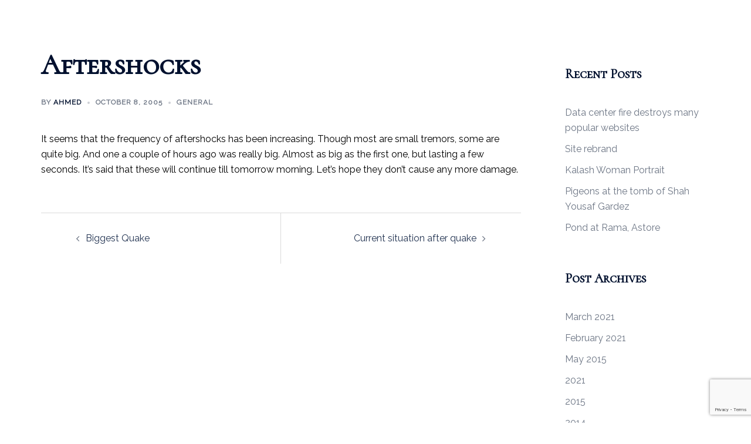

--- FILE ---
content_type: text/html; charset=utf-8
request_url: https://www.google.com/recaptcha/api2/anchor?ar=1&k=6Ld8UFIfAAAAAJkZPze5O4w-bIfteHPeJcSZ5HD0&co=aHR0cHM6Ly9haG1lZHN6YWlkaS5jb206NDQz&hl=en&v=7gg7H51Q-naNfhmCP3_R47ho&size=invisible&anchor-ms=20000&execute-ms=30000&cb=x7wo7qosaa4e
body_size: 48149
content:
<!DOCTYPE HTML><html dir="ltr" lang="en"><head><meta http-equiv="Content-Type" content="text/html; charset=UTF-8">
<meta http-equiv="X-UA-Compatible" content="IE=edge">
<title>reCAPTCHA</title>
<style type="text/css">
/* cyrillic-ext */
@font-face {
  font-family: 'Roboto';
  font-style: normal;
  font-weight: 400;
  font-stretch: 100%;
  src: url(//fonts.gstatic.com/s/roboto/v48/KFO7CnqEu92Fr1ME7kSn66aGLdTylUAMa3GUBHMdazTgWw.woff2) format('woff2');
  unicode-range: U+0460-052F, U+1C80-1C8A, U+20B4, U+2DE0-2DFF, U+A640-A69F, U+FE2E-FE2F;
}
/* cyrillic */
@font-face {
  font-family: 'Roboto';
  font-style: normal;
  font-weight: 400;
  font-stretch: 100%;
  src: url(//fonts.gstatic.com/s/roboto/v48/KFO7CnqEu92Fr1ME7kSn66aGLdTylUAMa3iUBHMdazTgWw.woff2) format('woff2');
  unicode-range: U+0301, U+0400-045F, U+0490-0491, U+04B0-04B1, U+2116;
}
/* greek-ext */
@font-face {
  font-family: 'Roboto';
  font-style: normal;
  font-weight: 400;
  font-stretch: 100%;
  src: url(//fonts.gstatic.com/s/roboto/v48/KFO7CnqEu92Fr1ME7kSn66aGLdTylUAMa3CUBHMdazTgWw.woff2) format('woff2');
  unicode-range: U+1F00-1FFF;
}
/* greek */
@font-face {
  font-family: 'Roboto';
  font-style: normal;
  font-weight: 400;
  font-stretch: 100%;
  src: url(//fonts.gstatic.com/s/roboto/v48/KFO7CnqEu92Fr1ME7kSn66aGLdTylUAMa3-UBHMdazTgWw.woff2) format('woff2');
  unicode-range: U+0370-0377, U+037A-037F, U+0384-038A, U+038C, U+038E-03A1, U+03A3-03FF;
}
/* math */
@font-face {
  font-family: 'Roboto';
  font-style: normal;
  font-weight: 400;
  font-stretch: 100%;
  src: url(//fonts.gstatic.com/s/roboto/v48/KFO7CnqEu92Fr1ME7kSn66aGLdTylUAMawCUBHMdazTgWw.woff2) format('woff2');
  unicode-range: U+0302-0303, U+0305, U+0307-0308, U+0310, U+0312, U+0315, U+031A, U+0326-0327, U+032C, U+032F-0330, U+0332-0333, U+0338, U+033A, U+0346, U+034D, U+0391-03A1, U+03A3-03A9, U+03B1-03C9, U+03D1, U+03D5-03D6, U+03F0-03F1, U+03F4-03F5, U+2016-2017, U+2034-2038, U+203C, U+2040, U+2043, U+2047, U+2050, U+2057, U+205F, U+2070-2071, U+2074-208E, U+2090-209C, U+20D0-20DC, U+20E1, U+20E5-20EF, U+2100-2112, U+2114-2115, U+2117-2121, U+2123-214F, U+2190, U+2192, U+2194-21AE, U+21B0-21E5, U+21F1-21F2, U+21F4-2211, U+2213-2214, U+2216-22FF, U+2308-230B, U+2310, U+2319, U+231C-2321, U+2336-237A, U+237C, U+2395, U+239B-23B7, U+23D0, U+23DC-23E1, U+2474-2475, U+25AF, U+25B3, U+25B7, U+25BD, U+25C1, U+25CA, U+25CC, U+25FB, U+266D-266F, U+27C0-27FF, U+2900-2AFF, U+2B0E-2B11, U+2B30-2B4C, U+2BFE, U+3030, U+FF5B, U+FF5D, U+1D400-1D7FF, U+1EE00-1EEFF;
}
/* symbols */
@font-face {
  font-family: 'Roboto';
  font-style: normal;
  font-weight: 400;
  font-stretch: 100%;
  src: url(//fonts.gstatic.com/s/roboto/v48/KFO7CnqEu92Fr1ME7kSn66aGLdTylUAMaxKUBHMdazTgWw.woff2) format('woff2');
  unicode-range: U+0001-000C, U+000E-001F, U+007F-009F, U+20DD-20E0, U+20E2-20E4, U+2150-218F, U+2190, U+2192, U+2194-2199, U+21AF, U+21E6-21F0, U+21F3, U+2218-2219, U+2299, U+22C4-22C6, U+2300-243F, U+2440-244A, U+2460-24FF, U+25A0-27BF, U+2800-28FF, U+2921-2922, U+2981, U+29BF, U+29EB, U+2B00-2BFF, U+4DC0-4DFF, U+FFF9-FFFB, U+10140-1018E, U+10190-1019C, U+101A0, U+101D0-101FD, U+102E0-102FB, U+10E60-10E7E, U+1D2C0-1D2D3, U+1D2E0-1D37F, U+1F000-1F0FF, U+1F100-1F1AD, U+1F1E6-1F1FF, U+1F30D-1F30F, U+1F315, U+1F31C, U+1F31E, U+1F320-1F32C, U+1F336, U+1F378, U+1F37D, U+1F382, U+1F393-1F39F, U+1F3A7-1F3A8, U+1F3AC-1F3AF, U+1F3C2, U+1F3C4-1F3C6, U+1F3CA-1F3CE, U+1F3D4-1F3E0, U+1F3ED, U+1F3F1-1F3F3, U+1F3F5-1F3F7, U+1F408, U+1F415, U+1F41F, U+1F426, U+1F43F, U+1F441-1F442, U+1F444, U+1F446-1F449, U+1F44C-1F44E, U+1F453, U+1F46A, U+1F47D, U+1F4A3, U+1F4B0, U+1F4B3, U+1F4B9, U+1F4BB, U+1F4BF, U+1F4C8-1F4CB, U+1F4D6, U+1F4DA, U+1F4DF, U+1F4E3-1F4E6, U+1F4EA-1F4ED, U+1F4F7, U+1F4F9-1F4FB, U+1F4FD-1F4FE, U+1F503, U+1F507-1F50B, U+1F50D, U+1F512-1F513, U+1F53E-1F54A, U+1F54F-1F5FA, U+1F610, U+1F650-1F67F, U+1F687, U+1F68D, U+1F691, U+1F694, U+1F698, U+1F6AD, U+1F6B2, U+1F6B9-1F6BA, U+1F6BC, U+1F6C6-1F6CF, U+1F6D3-1F6D7, U+1F6E0-1F6EA, U+1F6F0-1F6F3, U+1F6F7-1F6FC, U+1F700-1F7FF, U+1F800-1F80B, U+1F810-1F847, U+1F850-1F859, U+1F860-1F887, U+1F890-1F8AD, U+1F8B0-1F8BB, U+1F8C0-1F8C1, U+1F900-1F90B, U+1F93B, U+1F946, U+1F984, U+1F996, U+1F9E9, U+1FA00-1FA6F, U+1FA70-1FA7C, U+1FA80-1FA89, U+1FA8F-1FAC6, U+1FACE-1FADC, U+1FADF-1FAE9, U+1FAF0-1FAF8, U+1FB00-1FBFF;
}
/* vietnamese */
@font-face {
  font-family: 'Roboto';
  font-style: normal;
  font-weight: 400;
  font-stretch: 100%;
  src: url(//fonts.gstatic.com/s/roboto/v48/KFO7CnqEu92Fr1ME7kSn66aGLdTylUAMa3OUBHMdazTgWw.woff2) format('woff2');
  unicode-range: U+0102-0103, U+0110-0111, U+0128-0129, U+0168-0169, U+01A0-01A1, U+01AF-01B0, U+0300-0301, U+0303-0304, U+0308-0309, U+0323, U+0329, U+1EA0-1EF9, U+20AB;
}
/* latin-ext */
@font-face {
  font-family: 'Roboto';
  font-style: normal;
  font-weight: 400;
  font-stretch: 100%;
  src: url(//fonts.gstatic.com/s/roboto/v48/KFO7CnqEu92Fr1ME7kSn66aGLdTylUAMa3KUBHMdazTgWw.woff2) format('woff2');
  unicode-range: U+0100-02BA, U+02BD-02C5, U+02C7-02CC, U+02CE-02D7, U+02DD-02FF, U+0304, U+0308, U+0329, U+1D00-1DBF, U+1E00-1E9F, U+1EF2-1EFF, U+2020, U+20A0-20AB, U+20AD-20C0, U+2113, U+2C60-2C7F, U+A720-A7FF;
}
/* latin */
@font-face {
  font-family: 'Roboto';
  font-style: normal;
  font-weight: 400;
  font-stretch: 100%;
  src: url(//fonts.gstatic.com/s/roboto/v48/KFO7CnqEu92Fr1ME7kSn66aGLdTylUAMa3yUBHMdazQ.woff2) format('woff2');
  unicode-range: U+0000-00FF, U+0131, U+0152-0153, U+02BB-02BC, U+02C6, U+02DA, U+02DC, U+0304, U+0308, U+0329, U+2000-206F, U+20AC, U+2122, U+2191, U+2193, U+2212, U+2215, U+FEFF, U+FFFD;
}
/* cyrillic-ext */
@font-face {
  font-family: 'Roboto';
  font-style: normal;
  font-weight: 500;
  font-stretch: 100%;
  src: url(//fonts.gstatic.com/s/roboto/v48/KFO7CnqEu92Fr1ME7kSn66aGLdTylUAMa3GUBHMdazTgWw.woff2) format('woff2');
  unicode-range: U+0460-052F, U+1C80-1C8A, U+20B4, U+2DE0-2DFF, U+A640-A69F, U+FE2E-FE2F;
}
/* cyrillic */
@font-face {
  font-family: 'Roboto';
  font-style: normal;
  font-weight: 500;
  font-stretch: 100%;
  src: url(//fonts.gstatic.com/s/roboto/v48/KFO7CnqEu92Fr1ME7kSn66aGLdTylUAMa3iUBHMdazTgWw.woff2) format('woff2');
  unicode-range: U+0301, U+0400-045F, U+0490-0491, U+04B0-04B1, U+2116;
}
/* greek-ext */
@font-face {
  font-family: 'Roboto';
  font-style: normal;
  font-weight: 500;
  font-stretch: 100%;
  src: url(//fonts.gstatic.com/s/roboto/v48/KFO7CnqEu92Fr1ME7kSn66aGLdTylUAMa3CUBHMdazTgWw.woff2) format('woff2');
  unicode-range: U+1F00-1FFF;
}
/* greek */
@font-face {
  font-family: 'Roboto';
  font-style: normal;
  font-weight: 500;
  font-stretch: 100%;
  src: url(//fonts.gstatic.com/s/roboto/v48/KFO7CnqEu92Fr1ME7kSn66aGLdTylUAMa3-UBHMdazTgWw.woff2) format('woff2');
  unicode-range: U+0370-0377, U+037A-037F, U+0384-038A, U+038C, U+038E-03A1, U+03A3-03FF;
}
/* math */
@font-face {
  font-family: 'Roboto';
  font-style: normal;
  font-weight: 500;
  font-stretch: 100%;
  src: url(//fonts.gstatic.com/s/roboto/v48/KFO7CnqEu92Fr1ME7kSn66aGLdTylUAMawCUBHMdazTgWw.woff2) format('woff2');
  unicode-range: U+0302-0303, U+0305, U+0307-0308, U+0310, U+0312, U+0315, U+031A, U+0326-0327, U+032C, U+032F-0330, U+0332-0333, U+0338, U+033A, U+0346, U+034D, U+0391-03A1, U+03A3-03A9, U+03B1-03C9, U+03D1, U+03D5-03D6, U+03F0-03F1, U+03F4-03F5, U+2016-2017, U+2034-2038, U+203C, U+2040, U+2043, U+2047, U+2050, U+2057, U+205F, U+2070-2071, U+2074-208E, U+2090-209C, U+20D0-20DC, U+20E1, U+20E5-20EF, U+2100-2112, U+2114-2115, U+2117-2121, U+2123-214F, U+2190, U+2192, U+2194-21AE, U+21B0-21E5, U+21F1-21F2, U+21F4-2211, U+2213-2214, U+2216-22FF, U+2308-230B, U+2310, U+2319, U+231C-2321, U+2336-237A, U+237C, U+2395, U+239B-23B7, U+23D0, U+23DC-23E1, U+2474-2475, U+25AF, U+25B3, U+25B7, U+25BD, U+25C1, U+25CA, U+25CC, U+25FB, U+266D-266F, U+27C0-27FF, U+2900-2AFF, U+2B0E-2B11, U+2B30-2B4C, U+2BFE, U+3030, U+FF5B, U+FF5D, U+1D400-1D7FF, U+1EE00-1EEFF;
}
/* symbols */
@font-face {
  font-family: 'Roboto';
  font-style: normal;
  font-weight: 500;
  font-stretch: 100%;
  src: url(//fonts.gstatic.com/s/roboto/v48/KFO7CnqEu92Fr1ME7kSn66aGLdTylUAMaxKUBHMdazTgWw.woff2) format('woff2');
  unicode-range: U+0001-000C, U+000E-001F, U+007F-009F, U+20DD-20E0, U+20E2-20E4, U+2150-218F, U+2190, U+2192, U+2194-2199, U+21AF, U+21E6-21F0, U+21F3, U+2218-2219, U+2299, U+22C4-22C6, U+2300-243F, U+2440-244A, U+2460-24FF, U+25A0-27BF, U+2800-28FF, U+2921-2922, U+2981, U+29BF, U+29EB, U+2B00-2BFF, U+4DC0-4DFF, U+FFF9-FFFB, U+10140-1018E, U+10190-1019C, U+101A0, U+101D0-101FD, U+102E0-102FB, U+10E60-10E7E, U+1D2C0-1D2D3, U+1D2E0-1D37F, U+1F000-1F0FF, U+1F100-1F1AD, U+1F1E6-1F1FF, U+1F30D-1F30F, U+1F315, U+1F31C, U+1F31E, U+1F320-1F32C, U+1F336, U+1F378, U+1F37D, U+1F382, U+1F393-1F39F, U+1F3A7-1F3A8, U+1F3AC-1F3AF, U+1F3C2, U+1F3C4-1F3C6, U+1F3CA-1F3CE, U+1F3D4-1F3E0, U+1F3ED, U+1F3F1-1F3F3, U+1F3F5-1F3F7, U+1F408, U+1F415, U+1F41F, U+1F426, U+1F43F, U+1F441-1F442, U+1F444, U+1F446-1F449, U+1F44C-1F44E, U+1F453, U+1F46A, U+1F47D, U+1F4A3, U+1F4B0, U+1F4B3, U+1F4B9, U+1F4BB, U+1F4BF, U+1F4C8-1F4CB, U+1F4D6, U+1F4DA, U+1F4DF, U+1F4E3-1F4E6, U+1F4EA-1F4ED, U+1F4F7, U+1F4F9-1F4FB, U+1F4FD-1F4FE, U+1F503, U+1F507-1F50B, U+1F50D, U+1F512-1F513, U+1F53E-1F54A, U+1F54F-1F5FA, U+1F610, U+1F650-1F67F, U+1F687, U+1F68D, U+1F691, U+1F694, U+1F698, U+1F6AD, U+1F6B2, U+1F6B9-1F6BA, U+1F6BC, U+1F6C6-1F6CF, U+1F6D3-1F6D7, U+1F6E0-1F6EA, U+1F6F0-1F6F3, U+1F6F7-1F6FC, U+1F700-1F7FF, U+1F800-1F80B, U+1F810-1F847, U+1F850-1F859, U+1F860-1F887, U+1F890-1F8AD, U+1F8B0-1F8BB, U+1F8C0-1F8C1, U+1F900-1F90B, U+1F93B, U+1F946, U+1F984, U+1F996, U+1F9E9, U+1FA00-1FA6F, U+1FA70-1FA7C, U+1FA80-1FA89, U+1FA8F-1FAC6, U+1FACE-1FADC, U+1FADF-1FAE9, U+1FAF0-1FAF8, U+1FB00-1FBFF;
}
/* vietnamese */
@font-face {
  font-family: 'Roboto';
  font-style: normal;
  font-weight: 500;
  font-stretch: 100%;
  src: url(//fonts.gstatic.com/s/roboto/v48/KFO7CnqEu92Fr1ME7kSn66aGLdTylUAMa3OUBHMdazTgWw.woff2) format('woff2');
  unicode-range: U+0102-0103, U+0110-0111, U+0128-0129, U+0168-0169, U+01A0-01A1, U+01AF-01B0, U+0300-0301, U+0303-0304, U+0308-0309, U+0323, U+0329, U+1EA0-1EF9, U+20AB;
}
/* latin-ext */
@font-face {
  font-family: 'Roboto';
  font-style: normal;
  font-weight: 500;
  font-stretch: 100%;
  src: url(//fonts.gstatic.com/s/roboto/v48/KFO7CnqEu92Fr1ME7kSn66aGLdTylUAMa3KUBHMdazTgWw.woff2) format('woff2');
  unicode-range: U+0100-02BA, U+02BD-02C5, U+02C7-02CC, U+02CE-02D7, U+02DD-02FF, U+0304, U+0308, U+0329, U+1D00-1DBF, U+1E00-1E9F, U+1EF2-1EFF, U+2020, U+20A0-20AB, U+20AD-20C0, U+2113, U+2C60-2C7F, U+A720-A7FF;
}
/* latin */
@font-face {
  font-family: 'Roboto';
  font-style: normal;
  font-weight: 500;
  font-stretch: 100%;
  src: url(//fonts.gstatic.com/s/roboto/v48/KFO7CnqEu92Fr1ME7kSn66aGLdTylUAMa3yUBHMdazQ.woff2) format('woff2');
  unicode-range: U+0000-00FF, U+0131, U+0152-0153, U+02BB-02BC, U+02C6, U+02DA, U+02DC, U+0304, U+0308, U+0329, U+2000-206F, U+20AC, U+2122, U+2191, U+2193, U+2212, U+2215, U+FEFF, U+FFFD;
}
/* cyrillic-ext */
@font-face {
  font-family: 'Roboto';
  font-style: normal;
  font-weight: 900;
  font-stretch: 100%;
  src: url(//fonts.gstatic.com/s/roboto/v48/KFO7CnqEu92Fr1ME7kSn66aGLdTylUAMa3GUBHMdazTgWw.woff2) format('woff2');
  unicode-range: U+0460-052F, U+1C80-1C8A, U+20B4, U+2DE0-2DFF, U+A640-A69F, U+FE2E-FE2F;
}
/* cyrillic */
@font-face {
  font-family: 'Roboto';
  font-style: normal;
  font-weight: 900;
  font-stretch: 100%;
  src: url(//fonts.gstatic.com/s/roboto/v48/KFO7CnqEu92Fr1ME7kSn66aGLdTylUAMa3iUBHMdazTgWw.woff2) format('woff2');
  unicode-range: U+0301, U+0400-045F, U+0490-0491, U+04B0-04B1, U+2116;
}
/* greek-ext */
@font-face {
  font-family: 'Roboto';
  font-style: normal;
  font-weight: 900;
  font-stretch: 100%;
  src: url(//fonts.gstatic.com/s/roboto/v48/KFO7CnqEu92Fr1ME7kSn66aGLdTylUAMa3CUBHMdazTgWw.woff2) format('woff2');
  unicode-range: U+1F00-1FFF;
}
/* greek */
@font-face {
  font-family: 'Roboto';
  font-style: normal;
  font-weight: 900;
  font-stretch: 100%;
  src: url(//fonts.gstatic.com/s/roboto/v48/KFO7CnqEu92Fr1ME7kSn66aGLdTylUAMa3-UBHMdazTgWw.woff2) format('woff2');
  unicode-range: U+0370-0377, U+037A-037F, U+0384-038A, U+038C, U+038E-03A1, U+03A3-03FF;
}
/* math */
@font-face {
  font-family: 'Roboto';
  font-style: normal;
  font-weight: 900;
  font-stretch: 100%;
  src: url(//fonts.gstatic.com/s/roboto/v48/KFO7CnqEu92Fr1ME7kSn66aGLdTylUAMawCUBHMdazTgWw.woff2) format('woff2');
  unicode-range: U+0302-0303, U+0305, U+0307-0308, U+0310, U+0312, U+0315, U+031A, U+0326-0327, U+032C, U+032F-0330, U+0332-0333, U+0338, U+033A, U+0346, U+034D, U+0391-03A1, U+03A3-03A9, U+03B1-03C9, U+03D1, U+03D5-03D6, U+03F0-03F1, U+03F4-03F5, U+2016-2017, U+2034-2038, U+203C, U+2040, U+2043, U+2047, U+2050, U+2057, U+205F, U+2070-2071, U+2074-208E, U+2090-209C, U+20D0-20DC, U+20E1, U+20E5-20EF, U+2100-2112, U+2114-2115, U+2117-2121, U+2123-214F, U+2190, U+2192, U+2194-21AE, U+21B0-21E5, U+21F1-21F2, U+21F4-2211, U+2213-2214, U+2216-22FF, U+2308-230B, U+2310, U+2319, U+231C-2321, U+2336-237A, U+237C, U+2395, U+239B-23B7, U+23D0, U+23DC-23E1, U+2474-2475, U+25AF, U+25B3, U+25B7, U+25BD, U+25C1, U+25CA, U+25CC, U+25FB, U+266D-266F, U+27C0-27FF, U+2900-2AFF, U+2B0E-2B11, U+2B30-2B4C, U+2BFE, U+3030, U+FF5B, U+FF5D, U+1D400-1D7FF, U+1EE00-1EEFF;
}
/* symbols */
@font-face {
  font-family: 'Roboto';
  font-style: normal;
  font-weight: 900;
  font-stretch: 100%;
  src: url(//fonts.gstatic.com/s/roboto/v48/KFO7CnqEu92Fr1ME7kSn66aGLdTylUAMaxKUBHMdazTgWw.woff2) format('woff2');
  unicode-range: U+0001-000C, U+000E-001F, U+007F-009F, U+20DD-20E0, U+20E2-20E4, U+2150-218F, U+2190, U+2192, U+2194-2199, U+21AF, U+21E6-21F0, U+21F3, U+2218-2219, U+2299, U+22C4-22C6, U+2300-243F, U+2440-244A, U+2460-24FF, U+25A0-27BF, U+2800-28FF, U+2921-2922, U+2981, U+29BF, U+29EB, U+2B00-2BFF, U+4DC0-4DFF, U+FFF9-FFFB, U+10140-1018E, U+10190-1019C, U+101A0, U+101D0-101FD, U+102E0-102FB, U+10E60-10E7E, U+1D2C0-1D2D3, U+1D2E0-1D37F, U+1F000-1F0FF, U+1F100-1F1AD, U+1F1E6-1F1FF, U+1F30D-1F30F, U+1F315, U+1F31C, U+1F31E, U+1F320-1F32C, U+1F336, U+1F378, U+1F37D, U+1F382, U+1F393-1F39F, U+1F3A7-1F3A8, U+1F3AC-1F3AF, U+1F3C2, U+1F3C4-1F3C6, U+1F3CA-1F3CE, U+1F3D4-1F3E0, U+1F3ED, U+1F3F1-1F3F3, U+1F3F5-1F3F7, U+1F408, U+1F415, U+1F41F, U+1F426, U+1F43F, U+1F441-1F442, U+1F444, U+1F446-1F449, U+1F44C-1F44E, U+1F453, U+1F46A, U+1F47D, U+1F4A3, U+1F4B0, U+1F4B3, U+1F4B9, U+1F4BB, U+1F4BF, U+1F4C8-1F4CB, U+1F4D6, U+1F4DA, U+1F4DF, U+1F4E3-1F4E6, U+1F4EA-1F4ED, U+1F4F7, U+1F4F9-1F4FB, U+1F4FD-1F4FE, U+1F503, U+1F507-1F50B, U+1F50D, U+1F512-1F513, U+1F53E-1F54A, U+1F54F-1F5FA, U+1F610, U+1F650-1F67F, U+1F687, U+1F68D, U+1F691, U+1F694, U+1F698, U+1F6AD, U+1F6B2, U+1F6B9-1F6BA, U+1F6BC, U+1F6C6-1F6CF, U+1F6D3-1F6D7, U+1F6E0-1F6EA, U+1F6F0-1F6F3, U+1F6F7-1F6FC, U+1F700-1F7FF, U+1F800-1F80B, U+1F810-1F847, U+1F850-1F859, U+1F860-1F887, U+1F890-1F8AD, U+1F8B0-1F8BB, U+1F8C0-1F8C1, U+1F900-1F90B, U+1F93B, U+1F946, U+1F984, U+1F996, U+1F9E9, U+1FA00-1FA6F, U+1FA70-1FA7C, U+1FA80-1FA89, U+1FA8F-1FAC6, U+1FACE-1FADC, U+1FADF-1FAE9, U+1FAF0-1FAF8, U+1FB00-1FBFF;
}
/* vietnamese */
@font-face {
  font-family: 'Roboto';
  font-style: normal;
  font-weight: 900;
  font-stretch: 100%;
  src: url(//fonts.gstatic.com/s/roboto/v48/KFO7CnqEu92Fr1ME7kSn66aGLdTylUAMa3OUBHMdazTgWw.woff2) format('woff2');
  unicode-range: U+0102-0103, U+0110-0111, U+0128-0129, U+0168-0169, U+01A0-01A1, U+01AF-01B0, U+0300-0301, U+0303-0304, U+0308-0309, U+0323, U+0329, U+1EA0-1EF9, U+20AB;
}
/* latin-ext */
@font-face {
  font-family: 'Roboto';
  font-style: normal;
  font-weight: 900;
  font-stretch: 100%;
  src: url(//fonts.gstatic.com/s/roboto/v48/KFO7CnqEu92Fr1ME7kSn66aGLdTylUAMa3KUBHMdazTgWw.woff2) format('woff2');
  unicode-range: U+0100-02BA, U+02BD-02C5, U+02C7-02CC, U+02CE-02D7, U+02DD-02FF, U+0304, U+0308, U+0329, U+1D00-1DBF, U+1E00-1E9F, U+1EF2-1EFF, U+2020, U+20A0-20AB, U+20AD-20C0, U+2113, U+2C60-2C7F, U+A720-A7FF;
}
/* latin */
@font-face {
  font-family: 'Roboto';
  font-style: normal;
  font-weight: 900;
  font-stretch: 100%;
  src: url(//fonts.gstatic.com/s/roboto/v48/KFO7CnqEu92Fr1ME7kSn66aGLdTylUAMa3yUBHMdazQ.woff2) format('woff2');
  unicode-range: U+0000-00FF, U+0131, U+0152-0153, U+02BB-02BC, U+02C6, U+02DA, U+02DC, U+0304, U+0308, U+0329, U+2000-206F, U+20AC, U+2122, U+2191, U+2193, U+2212, U+2215, U+FEFF, U+FFFD;
}

</style>
<link rel="stylesheet" type="text/css" href="https://www.gstatic.com/recaptcha/releases/7gg7H51Q-naNfhmCP3_R47ho/styles__ltr.css">
<script nonce="cVqxmB49COuy66YgvOwDBQ" type="text/javascript">window['__recaptcha_api'] = 'https://www.google.com/recaptcha/api2/';</script>
<script type="text/javascript" src="https://www.gstatic.com/recaptcha/releases/7gg7H51Q-naNfhmCP3_R47ho/recaptcha__en.js" nonce="cVqxmB49COuy66YgvOwDBQ">
      
    </script></head>
<body><div id="rc-anchor-alert" class="rc-anchor-alert"></div>
<input type="hidden" id="recaptcha-token" value="[base64]">
<script type="text/javascript" nonce="cVqxmB49COuy66YgvOwDBQ">
      recaptcha.anchor.Main.init("[\x22ainput\x22,[\x22bgdata\x22,\x22\x22,\[base64]/[base64]/bmV3IFpbdF0obVswXSk6Sz09Mj9uZXcgWlt0XShtWzBdLG1bMV0pOks9PTM/bmV3IFpbdF0obVswXSxtWzFdLG1bMl0pOks9PTQ/[base64]/[base64]/[base64]/[base64]/[base64]/[base64]/[base64]/[base64]/[base64]/[base64]/[base64]/[base64]/[base64]/[base64]\\u003d\\u003d\x22,\[base64]\\u003d\x22,\x22wr3Cl8KTDMKMw6HCmB/DjMOIZ8OZSlEOHi8aJMKRwqDCkhwJw4TCrEnCoDHCqBt/wrTDlcKCw6dSImstw7XCrkHDnMKxJlw+w6B+f8KRw4gmwrJxw6DDrlHDgEd2w4UzwrMTw5XDj8O2wq/Dl8KOw5odKcKCw5fCoT7DisOwfUPCtXrCn8O9ESLCucK5akXCqMOtwp0KCjoWwo3DqHA7acOtScOSwqDCryPCmcK1Y8Oywp/DrSNnCQHCmRvDqMKOwp1CwqjCr8OAwqLDvwPDosKcw5TCuxQ3wq3CihvDk8KHDzMNCTzDgcOMdgTDisKTwrcKw5nCjkouw65sw67Cnh/CosO2w57CvMOVEMOHL8OzJMOtNcKFw4tbSMOvw4rDq297X8ONIcKdaMOyJ8OTDSLCnsKmwrEDXgbCgS/Dr8ORw4PCsAMTwq1gwofDmhbCi3hGwrTDh8KQw6rDkHBow6tPLcKqL8ODwpBxTMKcP0Ufw5vCpyjDisKKwoQqM8KoEDUkwoYWwpATCw/DhDMQw50Dw5RHw7PCsW3CqFNGw4nDhDoeFnrCg19QwqTCvFjDumPDhcKBWGY6w7DCnQ7DtAHDv8Kkw4bCnMKGw7pQwolCFQDDvX1tw4fCssKzBMK9woXCgMKpwpskH8OIOcKkwrZKw7YlSxcYUgnDnsO8w4fDownCqHTDqETDr1Y8UGYwdw/Cv8KPdUwDw7vCvsKowrJrO8OnwqdtViTCmVcyw5nCr8O1w6DDrGgrfR/CqGNlwrkCNcOcwpHCrjvDjsOcw6UVwqQcw5tDw4wOwpbDhsOjw7XCgsO4M8Kuw7Nfw5fCtgQqb8OzP8Kfw6LDpMKcwofDgsKFRMKjw67CrwlmwqNvwrJDZh/DvnbDhBVqQi0Gw5pfJ8O3FsKGw6lGAMKPL8ObVAQNw77CiMKvw4fDgHfDog/[base64]/DqsOaXC18wo8HwqPCkSIxaj/DgxPCicOKwrbCvChFPcKNOMO2wpjDg3jCpELCqcKIIEgLw7tyC2PDtcOfSsOtw4LDrVLCtsKXw5Y8T2ZOw5zCjcOYwo0jw5XDsmXDmCfDvEMpw6bDosKQw4/DhMK+w77CuSAxw5UvaMKVAHTCsR7DnlQLwooAOHU/[base64]/DoTEnI8KFIsO4UElkw4/Dp8OwPHrDk8K7w6MBWBnDq8KWw554QMK7MSXDqWZZwrRowrXDhsOQd8Ogwq/Cp8O/[base64]/DvUjCh8OWwoRVwonCr2IFInTDlMOJwqkqRWwhw5wiw7V6TcOKw7/[base64]/wqnCi1DDs00LMCXDpcO/[base64]/DtTDCmw9PwovDk8KpwoDCssOxwoUgb8O/[base64]/DusOYwo0fJCDDtMKBHsKNE2TCmQHDjMKUZ009P0HDocK7wpgGw58UH8KpCcOLw7nCssKrPR55w6NwasOcWcKuw7vCgD0bKcK0w4R0Hi5cAsOjw4XDn2HDgMO0w4vDksKfw4nCpsKMI8KTaxkhXxbDgMKpw7pTAMOGw6rClnjCnsOFw5/ChsKXw6/DtMKlw43CgMKNwrQ8w65Awp7ClMOaWXnDjcKYKGwiw5MGJmYSw6LDmV3CsEvDhcOSw68qYlrCmTN0w7XDq1rDpsKNVcKEZsKvIWfCnsKrUnLDp182S8OsUMO1w6Ikw7hBMBxmwrt9wrUdRsOzG8K3woklNsO7w6nDu8KoI1F2w5hHw5XDgSx/w5vDkcKrSTHDjsOGw4c9PcOQAcK4wpHDk8ObDsOQUHxXwpRoK8OOfcOqw5vDmxl4woFsHRhqwp7Do8KFAsOkwp4+w7bDgsOfwqrCmy9wG8KOZMKiED3DowbCgMOewrvCu8KYwqPDmMO+WX9MwqlcSAFGf8ONdw3CsMO9D8KOT8K0w7/[base64]/[base64]/Do0V8w6HDrcOzZMKFw4rCmcKJw6HDqcOKwofCtsKvw7rDmcKbMUF4KHtNwqzDjQ11LsOeHMO8AsOAwqwvw7/[base64]/w5kiw7N2YnF2acKkw5AbS8OEw5jDp8Ocw6ULEA/CmcOyU8OrwoTDizrDuCQiw4wKwoA0w6knOcOHHsOhw6QkaFnDhU/[base64]/DiMOxbcO0XQckClJBwoDCnRV0w67DlMO3BBFqw7PCtMKvwrldw7ovw7LCrFVEw4cFMhRGw7fDmsKJwq3CjWrDhlVvfsK9K8OLwoPDgMOVw5MVO2p5ZiETbsODVsK/CMOSDUPDkMKLZsKaGcKVwpnCmTbCmBoXT3Iiw7bDncOMCErCp8OyMRHCksK3ECLDoVTCgizCrDDDocK/w6Mvw4zCq3ZfV3DDi8OIXMKgwqpOdFnCkMK7FSEewoEkFA8aGmUNw5fCpMK9wrV8wojCgMOMFcOfRsKOEC3Dt8KfZsONIcOLw7tSfS/Ch8OLG8OvIsKawrBhaTF0wpfCrlQxP8OUwqzDmsKrwq50w43CtDVkOR9uN8KoDsK3w4g8wpN5TcKyTGsvwoHCmjDCtXvCvMKhwrTCtcKmwqZew6k7CcKkw53Ck8KZBEXCpRxbw7TCoXp2w4AZZsOaVMKEKCcRwp1WesOowp7Cv8KmZcO/JMO4wqRrTxrCscKkFMOYR8KyDSsJwqwWwqk/[base64]/IcOuHsK+AsONNMOrHMKaaSQmXyfCosKPKcONwpURODYuI8OPw7tKO8OqJcKEMcK6wpLCl8OQwroGXsOhNwrCrBDDuGLDqELCvVRPwqEBXVAuaMKhwoLDgyLDnmgjw43CpFnDlMOHWcK9w7Bbwq/[base64]/w6hCdVdBwpXDlnrDnsKBJQvCusOdw4vCjsKawq3CsMKYwrQOwpXCvUvCgQPDvVXDq8K8GAnDjcKpJsOLE8O1Tgc2woHCrQfCgxYfw4nCn8KmwqJQL8O8Li5/BMKDw5s3wr/[base64]/DlTfCpjvDr8OFw60Nw516wpQ2OMKHZ8OmwrhERy5OP0jDuwkAbMKQwqRlwp3ClcOZVcKIwpbCscO1wqjCjMOdKsK9wrANScOfwqPDucOLw6XDlsK6w7N8EsOdQ8Ogw6rClsKhwpNuw4/DlcOLHEkqNzAFw4pTUCE2w6o1wqpXTV7DgcK2w5Jyw5J9emHDgcO8QRHDnhcUw6vDmcKjcw3Cvj0WwqfCpsKFw57DusORwpdXw50OPWhQdMKkw4/DpknCtE91AHDDhsOmI8OvwqDDjsOzw7HDvcKPwpXCtQZXw5xADcOuF8O4w5XCrD0rwrEnEcKINcOswozDo8O2wrgAIsKjw5VIO8KkfVQHw5LCl8K+wr/DkFIoQnRrUMO2wpnDpTp5w4QZScOjwohgX8KPw4HDvn9TwoQdwqpfwosuwo7CiGTCjsK8XyTCq1zDs8O+Fl/CgsK3SB/CuMOCQVoUw7/ChWPDmcO+B8KbTTvCvsKHwrDCq8K2w5/DonwzLkh2b8OxHlsPw6FlIsOiwpl9D1p8w4nCgT0VARRkw6/ChMOTBsOkw7dmw7V3w7kdwrfDhjRFeDRzCjZoJkfCuMOuQSY2O07DiHXDmD3DqsKMPhlkZEwlQ8KgwpvDjnZgITgcw6zCo8O8GsOOw6QGRsK7PH9IAQzCucO/DWvDlzVrFMK9wqbCm8OxTMK+I8KQND3DoMKAwpLDkQPDskxPYcKPwoLDtcO1w5BGw6IAw7fCjG3Dii03JsOPwprCn8KiNRQuVMKLwrsPwrLDgQjCusO8a28qw7gEwoZZS8K/bAMrYsOkWMO+w7zCgDh5wrBaw73DmmQFwpkEw53DoMK/V8Ksw7bCuzNqw4NzGwgUw6rDocKqw4HDl8K8U0/Dr37CksKPOQ83NGfDuMK5OMKJFQo3Ii4XSljDgsOoRWQtIQlwwoTCvn/Du8OUw6Iew4LDoB1nwpEIwq8vUlrDgsK8C8O8wpvCvsOTe8O8DMOsMDc7DCFdJgp7wojDpEDCn1AMKC/Dt8O+GkXDrsOaakvCrFwkQMKxFRPDg8KFw7nCrWgCJMKkYcOAw54dwovCq8KfUDciw6PCn8OJwqstNXjCuMKGw6tgw4nCrcO8IsOFcztRwqbCoMKMw55/[base64]/Dj8OrwpjCgsOmwrrDgcOuwp3DsXvDqsKuw79gbhF1wpjCnMKXw6TDizsoM23CpWBJdcK8KsOiwofDvcKFwpZ+wrtiDMOEdQPCiTnDoQPCp8KvHsK1w7RbdMK6YMOwwpTDrMOUJsONGMKbw4jCmhkUAsKrMCvDslTCrCbDpV8Cw6sjO1nDvsKEw5/Dg8KwOcKNAsKeYMKLYcOmFX9ew60yWFYvwpnCoMOXHhrDrcK9O8OwwqQ3wrcFCsOZwpDDhMKYK8OvPgfDlsKzJS1KDW/CnVEPw6Mpw6TDsMKURcOecsKpwrILwroRIw19Pg/CvMO6wovCtMO+S1BgV8OwMnckw79YJ3lEH8KUYsOKKwzCtSXCjS5+wpPCu2XDkSfCoGB4w6INbjceUcK+U8OwPjJefGddEsOuwr/DljDDlsOWw47DllXDt8K1wpE6EnjCv8KxDcKrdkgrw5dywqvCq8KFwpfCj8Ouw75Wd8KYw714UsOHPFI5dkXCgU7Cp2bDgsKuwqLDt8KfwozChABBOcOsRw7DisKZwrNtIDbDhl3Dn3zDucKXwo7Dj8Oyw6tDK0nCtWzDu0J8B8O9wq/DshvCm2jCqkBXQsKzwq1xLHsDPcKyw4Qiw5zDtMKTw510wrvCkQVnwoTDvxnCocKEw6sLRVjDvg/ChEvClyzDicOAwpJQwr7ChVx6CcK7aBzDrxtoGxfCsjbDiMK0w6fCpcKTwq/DrgvCuHswXsO6wq7DmMO1fsKwwqFww5zCusKlwoFvwrssw5xMEsO3wo9bV8Oqw7Ihw71SOMKhw7pwwp/DkGtmw57DocKtSSjChDZYaCzCnsKwPsOjw5fCqcKbwpZVPyzCp8O4w4DDisK7Y8OhcnjCpWoWw5J8w43DlMONwr7Cm8OVBsOlw5Asw6MBwqnDvcOWW25/GEx/[base64]/DjcOUw4bDvsOZcEZdw5zCiBnDosOyWXfCnsOFZ8Kcwr3CrALCksOjJcO5GVvDuHMTwqvDrMKJEMKPwrzCmsKqw7zDvQpWw6XCs2NIwqJMwpMVwpHCs8OTcX/DlWo7WTsHOwptaMKAwqYBCsKxw787w4LCocKJEMKKw6hVMysvw55tAxJlw7o6GsO+IT1uwpnCjMK9w6g0eMOCOMO4w53CocOewoxFwpXClcKBO8Ogw7jDuz3DjwIrIsO4NCPCkXPCmmoDHy3Dp8K/wq5Kw7dMEMKHSQvCiMOzw5nDrcOsWF7DpsOWwoRawqFLDEFEAcOndSI4wrfDp8OddDxyaF1GJcK7TsOtWi3CiAMsBMOhZcOVdHZnw6rDs8OHMsOpw5hCKWXDuVwgQ2bDu8OGwr7CuiLChFnDtkDCvMOTOC9xdsKmEyFJwrEgwqHCo8OCIcKCKMKDGCAAwrTDsyo4E8K/wofCmsOYKcOKw4nDkcKMGi86JMKFOcO+wpLDoFHCi8O1LDPCmMO3FhfDvMOHF2w/wrgYwr5kwpXCgl3CqcO9w5MqQcOJEsOIFcKSR8ORf8ObaMOlE8KZwoMlwqYLwrIlwoZ6eMKbdETCtMKabSs6Sx0FKsO2ScKgNMKUwpdMYGzCsXzCrQHDisOow4ErHhPCr8KuwqDCssKXwrDCr8O/wqR0UsKYYhZXwrPDiMO0Ty7DrQNnUsK4B07DuMKLwpN6FsK8wpB0w7vDnsOQCz0Vw5jCk8KMFmcxw7/DpArCl07DgsO7IMK3OiU1w7jDojzDhDbDqy5Kw61QHsO0wp7DtjJawoBKwo0jRcOawpcnMHzDqyDDlsK7wrVTLcKIwpQdw6t9w7tVw51NwrMYw7DCkcKxJWPCiHJVw50awpzCuHTDvVxyw71vwrxdw7kowqbDg38/ZcKacMOdw4HCm8ONw4Viwp/Du8OHwpHDkE8swpwGwr7CtgLCuX3DkH7ChnXClsOgw5nDmMOWY1YXwrMdwo3DqGDCrsKowpnDvAZiCX/Dv8OKbC4IFMOaOCY2w5/CvyTCksK2E2nCi8K9NsObw7jDi8O5w4XDtcKbwrfClmRjwr1lC8K2w5M9wpVnwozCoCHDosOGNALCucONMVLCmcOQVV51E8OxY8KWw5LCksONwqvChh0sJQ3Dt8K+wr45w4jCg3TDpMKrwrLDqcKuwo8qw7/CvcKfQzDCjwBvDT3CuxVaw5NHZlLDpmjChsKwZx3CoMKhwpJdDWRXCcO0F8KQw4/DtcKVwrXCnmUvS0DCrMKiJsKNwqZCYVrCocK/wrDDoTF1WDDDiMKcXsOSw4/ClnJYwrFOw53CpcOneMKvw5rCn3/Diic/w57CmyJvwr3ChsOtwpnCr8OpZsOlwr7DmWjCoVXDnFxEw4/[base64]/wr1mACjCr0wHaMKVwp/CmcOOw4VDU8KxCcKow5V+w5t8wo3DqsK6w45fYBzDosKuwpUxw4AEC8OnJ8K5w5XDnVcuN8OAA8KPw4PDqMOFVg9jw5DDvh3DpzDDjgJkGG0THgXDpMOzGREvwqbCr0bCnTzCtsKiwo/DnMKPby3CvBvCgiFNa2jCu37Cih/DpsOGMwjDp8KEw5TDoGJbw5RHw7DCohTCm8KQPsOYw4rDmsOCwoPCsy1Dw6jDukdWw7jCq8O4wqDCgE1wwp/CgXHDp8KbPMK8woPCnHcawqpZVGDDncKuwoEYw71KWG9ww4TDikM7wpBxworDpSQTIRhPw5AwwrXDjVI4w7d7w6nDkQbDh8KOScOFw5nDj8KcIcOtw68UYMKjwr0UwqwBw4nDjMOnKmEvwpPCgsOHw5wOw47CrlbDrsKHN3/DjTd3w6bCk8Kiw5lqw6ZudcK3WhRGHGl+J8KdR8KGwrJkCyzCusOWYkjCvcOowqrDg8K6w6wxVcKlJMOrFcO/d2oww7IDKwvCvcK5w70Lw5s7YyNJwrzDii3DgcOfw7N1wqBvbsOzE8KkwpI0w7cewrjDmxDDvMKPBSFHwovDtxfCmF/[base64]/Cs8KGGcKLHl19WcKmUTE2XHLCpcKPwoZ0wrrDsBvDpMKCeMKaw6kSW8Ktw5bDkMOBXnLDrh7CtMK0dcKTw63CkhzCihQkOMOSEcKpwpHDhy7DusKiwpnCuMK6woURJmLCmcOfOXQqcsKRwqwTw7knwpLCuEpjwoYPwrvCmiBnfUQYDV7CgcO/fsK8YiM9w7l0QcOqwo1gYMKWwqI7w4TCnXsea8KYF1VmYcKfXUDCmi3CvMOPRFHDkhp1wplofAoAw5fDpgfCn1J0NRMOwqrDq2hjwrt/w5Imw6Y9fsKdw6vCslLDisO8w6fDscOBw5xCDsOjwpcZwqMewpk5IMOcZ8ORwr/[base64]/CohlZwr8ywo7CpR/Dp8ODw6V2w6wNw4ENfwfDh8OIwoQYWW11wqXCgg/Cj8OaKMOsX8O/wq3CjwtKLz5geBXCtF/[base64]/DmsOMw4PDjsOtw7NTw6LChcO3wrbDp8OrAE5Iw751KMOmw4jCkiTDpMOiwqgQwqF/[base64]/a2vDjV3DjsKNIMKYwqrCrXoyRsOCwoVxScKABiDDqnYJHm8JOFnCk8OLw4LDscKPwpTDqsKUYsKUWkwFw5HCtVBmwo4YesK5XVPCjcOowpLCgMOaw7/Ds8OIKsKOAcO1w6bCqhHCvsKEw5dPfnJCwqvDrMOzWsO8FsKVGMKxwpgZNG8GZS5uTkjDkinDmVnChcKcwrPChUPDqsONBsKlRcO0chQfwrI0MHYBwpA+wpjCocOBwqhYZ1zDgcOnwrXCjmfDi8OzwrhtdsO5w4FIOsOHQRHCqQVgwotDFVvDoCjCsUDCnsKoP8KjLU/Dv8O9wpDDrUZCw4rCj8KFw4XCnsOgSsK1PXx7LsKIwrxOPDDCh3vCkHnDssOkKn1mw4pTajk6f8O5wq/[base64]/Cmk3CmMOtw6XCnArCisKpS8Kxw7gmw4DDs8OWw7V7JMO5AcK+w4/Csi1JFhrDgn7Cu3HDm8KiRcOxMHYsw59uBUvCqsKbFMKow6gvw7oWw5wywofDuMONwrvDhWEaF3DDisOgw7HDr8OnwqXDsHB5wpBPw4TDiHjCn8OGUsK+wp7DosOecsOsWUdpVMKrwrjDg1DDu8OlXMKkw69VwrEjwrbCv8Onw4/DjlvCp8OhL8Opw6TCo8KsRMK5wrsgw74mwrEwGsKTw51sw7Yjck7Ct2vDk8OlfsOlw7DDlUjCvyhfUnXDp8Oiw63DoMOVwqjChMOTwoDDpDTCiFAfwqtOw5PDg8KLwrrDucKIwpHCiRHCosOEKVF/[base64]/[base64]/DvsO/w5fDs8KOEQYmw45BXcOIAynDuMK6TEfDm11gTsK1NsOBUcKdwp8mwp41w6oDw58vCwBcWSbDqXVLwqTCuMKGfA3DvTrDoMOiwpd6w4bDkE/DmcO5E8KBBCQHHcOsbsKrPRrCqWTDsU1nZMKBw6TDlcKNwpbDqTLDtsO7wo3Du0fCtSdsw7Avw4w6wptzw7fDksKow5TCicOswpIjSDIvK3jCp8OvwqRUU8KyUWkvw5Ynw7XDnsKNwo4Gw6tlw6/Cg8OOw5/CgcOXw4AkPAzDn0jCuAYsw7Jew6RUw4nDn3U/[base64]/CuGnCoMOoIDjDghfDtcOqTMKdTMObw7LDusOjeMK3wqLCqcKPw53CmATDr8OtKH5RSnjDvUh/wqhUwrgyw4/Ch3tPJMKIfMOtLsOswoooR8O4wrvCoMKyHhbDucOvw48YMsOERUhCwq55AcOAUzMdSXsOw4snYxd4VMOva8OqUsK7wq/DhMO3w7REw485ecONwpFjVHgvwprDnH85M8OPVnoIwoTDicKAw41fw7bCvcOxZcOYw7DCuyHClcO6d8OVw6fDmR/CvUvCmcKew64Swo/DjV3Dt8OtVMOWME3DpsO+HcKYB8OuwoYOw549w40gPX3CrR3DmRvCmMKvUmNvTA/CjkcSwrAIQAzCjsK7QD5HL8Khw65vw5fCtEHDrMObw450w4DCkcOCwpVgP8Oowo16w4rDj8OzcGnCtx/[base64]/Dui3CgGTCvy8bCMOhVMKXwo4CbXDDvMKyHMOGwp/Cuj0Fw6PDqMKTUQV0woAhfcKkw71Tw5LDnArCvXnDjVzDiRwHw7NqDTXCkUjDrcK0w6NKVxTDrcKfclwsw7vDlcKEw7vDmAoLT8K1wqgVw5YSIMOuCMOQX8KRwro7N8OkHMKXEMOywojCgcOMcA0qKRxrBi1CwpVewqnDosKObcO/YSvDnsOKangWBcOsJsKJwoLDtcK4SkNkw5/[base64]/Cg8OOw4XCkCoqRMO3wqUrC8K2BTPDnUvCmMKhwqc5wp/CtXnCgsKJZEonw5fDg8Omb8OjMcOMwrnDrW/CmW0tUWTChcOLw6DDuMKkPnrDl8OowrfCgxl8Q3PDrcO6E8OiM3HDqsOVGcO8FV/Dj8OYJsKOZAXDisKhLcOGw5cew7VUwprCp8OwBcKYw5Qiw4h6fkHCksOTb8KAwqLClsKJwo1/[base64]/Ck8KNDMKWw4hfXUtxM3hLwrEGJwrCjMKCesOwesK7TsOuwpTDv8OfUV58BT3CjcONSFPCg37DgBZGw7hYJMO2wphbw5zCsldtw6fDmsKBwqxcYsK/wq/CpnzDlMKIw7lIOgoKwpvCi8O5wrXCqzgncmgXNXXCkMK2wqzCvcOvwp1JwqIOw4XCnMOnw5N9QXrCn0/[base64]/VsO0RCLDnC/[base64]/DmH5fw4FUwonCrzxMwr7CiizDs3YyGhDDpy3CjB1ww4AHW8KfC8KcC2XDqsOkwp/CvcKmw7rDv8O8OMOob8OzwrU9wpXDlcKzw5EbwrbCtcK/MFfCkwc/wr/[base64]/C8KWw6wAc8OlwrojQcKwwqnCr2EOXnRQHSAFHcKpw4LDm8KVYsKaw5ZTw4HCigDCvCd7w53ColLCjcOcwqglwrXDiG/Dp099woEew7HCtgQswp9hw5/CklLDtwt1LWx+dT9RwqzClcOTCcKVJ2NST8O4w5zCjMKXw4rDrcKAwpwufgXDgwFaw60AXMKcwqzChV/CnsKbw7dUwpLCl8KiZULCmcOtw57CulQENzbCqMOtwp0kAE1xN8Ohw5DCjcKQEGcqwqDCgcOGw6XCtMO0wocxA8KpX8OAw5g0w5zDhn41aTlwF8OHfWfDtcO/cH9Uw4/CrMKHw7Z2GgbDqAjDnsO6AsOEMgbCtzkcw5xqM1zDi8OYcMKtBQZXeMKFNEF7wqoUw7fCmsOGCTjCoWwDw4vDn8OPwpsvwqzDvsO+wonDsEHDmQ1zwq/Ch8OewroDVl12wqJow4ICwqDCmmZkKkTCkxrCii9WJV8TbsKtGHw1w5Q3alh6HirDmF19wozDi8Kew4EKQw7DiVF6wqAfwoPCqiJzAMKoaytkwpB7PcOXw78Ww5XDkWYmwqjDpsO9PR/CrzzDv2JOwrgxC8KYw6YdwqPDu8ORworCvh1PTsODdsOoKHbChAnDscOWwodhRMOtwrcMSsOFw59Cwo1xGMK9PU3DkE3ClsKCMD0Uw5cQIC/CgyZlwoHCk8O/[base64]/Cp8OfwpIyfsKqw4zCqk7Dr18mwrwJw5Z4wpvChw0cw5jDtm7ChMOEXlMJNEsOw6fDnB4ww5JONyIvfS5Twq9cw7LCrgDDpS3CjVNgw5QdwqYCw4FdacKnK2LDqEjDksKywo0XTkp2wqfCpTY0BMOYW8KMHcOYNWgtN8KSBzNewrwywp1iVMKcw6fCnMKfR8Ocw7/Du2RyDV/CmW7Dn8Khd2zCvMOaQVZJOsO1wqY/O13DugXCujbDgcKwDGDCi8OhwpkkADkiC1TDkV3CjcOZIGNUwrJweSzDh8Khw4QAw506QMOYw45Cw4vDhMOzwp8jbkZ0dzbDvsKDFgvCrMKGw7XCpsOIw65HCsOuX0oGWB3DhcO4wo9RFiDCtsKiwpADQ1lew4oSTkfDuxfCkmI3w7/DjWHClsKTHsKkw7Myw7YNXmI0Qzckw5rDvhURw5jCuR7CiQZeQCnCu8OCcEzCusOfWcOVwrI2wqvCuDhNwrAdw7dYw5HCjMO7RDzCkcKxw5LDlxPDsMOuw4jDgsKJYsKIw6XDiDErOMOow4tgXEQ/wpjDoxHDpSg/JmvCpjDDrWJwMMOhDT8wwrEZw7VOwqnCg0TDpDbCssKffkhqNMKsBgvCs2g3IEISwp7DgsO1NTVIUcK7a8Ktw4Yhw4LDuMOZw5xuJzcZDX9dMsKbTcKdVcObBzXDi3jDkynDrFJRACsQwr9hEmTDgWspA8KJwoEKbsKdw6pJwoRqw4TCi8K2wr/[base64]/CksKyXcKvwoXCscOvTcORZ8KxRylew7o2Wj8GcMOhIEB5awLCt8Okw58PdklmN8K3wpnCrCkPcSdWAcKWw6bCg8Oxwq/DhcKuD8O0w5DDi8KJcFbCucOYw5zCt8KDwqJ2e8OswrTCgUfDoRDChsOwwqvDmHnDh2o0C2gHw6heBcOtOMOWw4t8w44NwpvDrMKFw6wdw6fDsWglw7RIccKQLGjDrihFwrtswq5MFCnDqhFlwrUJfsKTw5YtRcKCwpEHw7kId8KCUi0/N8KeR8KtREEIwqpZXnnDtcO9IMKdw4PCtCzDkmDCt8OEw7DDnAdqNcO/w6PCucKQMcO0w7UgworDtsOKGcKLHcOKwrHDnsOzMBEUwqIQeMKrJcOawq/DuMK6FTwoEMKnbcOUw4kVwrbDrsOWEsK7UsK6XmzDjMKbwpdRYMKvZDkzG8OpwrpdwoUoX8ObE8Osw5h1wo4Qw7fDqMOQfnXDl8OowoxMGRDDrsKhLsO8ewrDtGXCh8ORVF0nKcKnMMKZIjQTfcOIFsOXVsK1CcOFBRFFGUs2X8OQCgUdTiTDoERBw4RYWylDX8O/YVXCpRF/[base64]/w57Cqg3DhMO8eELDukEPwoHCoSA6VzPDmlNCw6bDoXhmwonCvcOTw5TDvgTCqWjCpXsbQD0xw4vChR8TwozCscOwwpzDqnF5wq8bOwnCkBl8w6nCqsKxIiDDjMOlbgnDnAHClMO9wqfCuMKMwp/CosO1RnHDm8KMYzZ3AsKKwoDChCcKGCkoQ8OQXMKjfFHDlWLCpMOwJDvCgcKtLMOIVsKIwrhBDcO1fcKfGhJ6CcKCwr9SUGjDocOhEMOqFcOnT0/DtcOJwp7CicO+KWfDhwZhw7ERw4PDscKHw65Rwohvw6vCvsOuwqMJw4E8w5Ynw4jChMOCwrvDrRTCq8OfDDzCpE7Cuh7CoA/[base64]/[base64]/DosO1bcKsBGQWfCDCtsOiw7nDtMKFwprCqhnDmWkxwrIZWcK4wo3DnC3CpsK9Q8KreBDDqMOyfX14wpLDrsKFQ07Cvz8gwqvDt30nNzFeNFhqwphJfixsw6fCmQRiXk/DoXjClcOQwqVmw7TDocOlN8OQwpUOwonDtg0qwqPDi17Cmy1Nw4d6w7dpZsKARsKQVcKfwrdYw4rCnnRRwpjDiTpgw48nwopDDsKUw6hbJcKdCcOQwoJPBsKBIHDCjRvCpMK8w74DA8OjwqbDjVHDqMK/TMKjI8KFwoJ4KAdxw6RcwrTCgMK7wodiw5QpPk8peAnCtMK/[base64]/w5nDo8OpwrVBbMOLTsKxwqIbw7MiJMOSw5YowoPCusOHA1TCnsKkw5l4wqBiw5PCvMKQblRJP8KDAcOtPSzDuh3DtcK/[base64]/DrMOxJ8Krw5xTUMKZw77Cu0fCrQtPYA9ecsOhw6UdwoJ5eGMLw7zDpBbCocO2M8OZdD3CkcKjw6wDw4wzY8O0L1rDp3fCnsOgwqtzasKpR3kiwpvCgMOYw4Zdw5zDgsKKdcORMztRwqptAVVzwpN2wqfCjCTCjCXChcKbw7rDmcK4Km/DicKySjxRw77CnGU+wr4hHR5MwpXCg8OCw6rDk8OkesKWwpPDmsO/dMOne8OWM8Opwq0sb8OtLcK5I8OwAVnCknbCiWPDoMOtIT/CiMKGZHfDl8OWFMKRY8ODAcOcwrrDpSnDqsOOw5cNVsKCccOYXWI9Y8OAw7HCr8Kjw6I3wrPDtzXCssKaMDTChMKCJER+wpvCmsKNwrgRw4fChCzCiMKNw5FCw4LDqcKBPsKZw4g3WUAXLnTDgMKyKMK6wrDCoVPCncKKwqXDo8KAwrfDkHQ/ITnDjlbCvW8fBwpEwokyWMKCNVRVw53CrhzDq1XCjsKEBcK+wowDUcOAwoXCj2fDviItw7bCpsKnZ3APworCv0RiYcKcCG/CnMOPPMOTwqAIwogIwoxHw47DsmLCjMK1w7QVworCj8K3w4Jxey/CuAvCo8OCw7pyw7bCuWzCpsOmwo7DqhhtAsKKwrBhwq8xwq81cH3DsFluVB3Cu8KEwq7Cqlwbwr0sw4p3wqPDocObKcKMOH/[base64]/DugjDusOiMl9Ww4tVwo5dwoPDsMK2wocEeEYMWsO7ewRrw4oBQcKXAiDCtsOxw6tuwpPDlcOUQcKjwp3CuErCqkFLwofDu8OIw7XDmFLDlcO7w4HCosOHAcKhOMKuT8KGwpTDlcOOGsKKw7nDmsOXwpQqZxPDh3/DmG9+w4Z1KsOkwrxcBcKsw6clTMOdGcO6wp83w6ZOdiLCuMKWXhXDmATCpR7Cg8K6AsKHwrBQwovCmQlsGjcxwp8awpV9T8KAYBTDpiBoJnTCrcKkwpd4c8Kud8OlwpUCTcOfw7hrEFkewqzDi8OGEAPDmsOKwr/Du8OrWTNUwrE8IhxoCxzDvTAzaVNGw7DDoEgkKWtTVMOAwrDDsMKCwpXDqnp7DQHCjsKcIsKTG8OEwonDuDgLw5s6dULDiFE9wo3CgCs6w7vDjw7CvcOtdMK+w78Iw4B/w4YYwqpRwqZfw5rCnG0fSMOjVsOyCiLCsmXCkBc7TSQ+wq4Tw60Jw6NYw6xuw4jCg8K5e8OowqHCvjRPwrsswrvCjwsSwrl8w63Cm8OtFTjCnz5/[base64]/DqMOKOl1bw5bDvFvCmsO9PT3ClsOrwqXDpMObwq3DqzTDrsK2w6HCuUEuBRcnayJ1I8OwZ1E9Nll3elPCtmjDmxlRw4XDrlIiYcO+woM6woTCk0bDsyHDhsO+wpUhGhAobMObFyjCiMOgEhvDrMOnw59CwpJyA8Oqw7p/[base64]/DuMOXMcKbwpnDgHJvFcOEwpZrwpQ2wpNtFmsgQxEzGsKmw4LDsMKIOMK3w7HCk04Ew4bCgUdIwrN+wp5tw58GcMK+MsK3wq5Ja8Oiw7JDQ2IJwo8OOGtKw6o9LcO6w7PDp07DlsKUwpfCgyvDtgjDlcO/d8OnfMKtwogUwqsQVcKmwooWY8KYwrIyw5/[base64]/DtBbDl8OuLm3DtibDu3/[base64]/LxYzdB3DksKaEkhTwrzDiTTDh8KQw5QrCU/[base64]/bcKGSsO9TSlbwqk+P17DvREHHW0Jw6PDksKDwqB3wpjDhcOdYUfCsTLCvcORN8OOw4TCgFzCpMOkDsKRKcOWRC1lw6A4dMKgJcO5CsKcw4jDiz7DpMKuw6g1EsOvJB/[base64]/DgFs3V34RXStbwoDCuk0ww51uwo8eYFrCrsO0wovCsh9AZcKzM8K7w7VrYiAZw601F8KeJsKWQSYSYy/DicOzwrzClMKec8Knw6TCtjcFwpXDoMKNWsK0wq5pwqHDoxkdwrnCi8OzDcOdDMKVw6/Cq8OaBcOKw6FPw5vCtMK5YwdFwr/DhEoxw5tWFzNbwovDtCrDo33DosOWJwPClsOBKRtoegcBwqwDDRUXVMKiU1xJMnM7NDU6O8OBF8O+D8KEA8Knwr8qHsOpIsOse2DDjMOeIjrClynCncO1ecOwDjx/ZcKdQwXCocOVYsOIw7h0b8OtdmTCgEwrA8K8wrjDtF/DscK5DjImDRPCmx1Qw4lbX8Kxw7DDmhltwoYEwpXDvizCkw/Cgm7DqcKYwoN+JMKbQMOgw7hewoPCvAnDpMKiwobDvcOUA8OGecOEGm0Sw6PCj2bCojvDqwFbw6lqwrvCtMOfw5l0KcK7Z8KPw5/DqsKgRsK/wpnCsQbDt0fCkWLCp2QpwoIAIsK4wq5ARwp3wr3DoAE8bRTDj3fCqsOsZEcxw7nDtj7DhVw3w49HwqvCucOAw75AU8Khc8K9RcKGw5ZpwqzDghUYLsOxHMO5w5LCvsOswqHDjMK2NMKMwpfCn8OBw6/[base64]/[base64]/DjMOWwoTCk8ONw7Q0N8Khwo/[base64]/w5hSw7vDuEoaXyUcw63DvSwowrvDqsOkw5MFw4kANnrCpMOqV8OKw4MAB8Kpw5t8azDCoMO5XsO6S8OLdRDCgU/DhAbCq0vDpMKjLMKQBsOjKFnDghDDpybDj8Otw5HCjMKiw7sSdcKyw7NbHFvDtVvCuk3ClFrDgVIoS3fDpMOgw6nDucK2wrHCmEN0ZFbDinomV8Klw7bCt8KmwqfCowLCjxUBWGgPKn1jWnzDqHXCusKdwrTCmcK/NMO0wrPDhsOVYDzDoW3DiCzDkMOWOcKewrfDpcKlwrDDj8K/HhlswqRYwoPChVlgwpvCtMO/w4wew4NbwpzCuMKtcz7Dl3TDmsOZwp0Kw54Qa8Kvw7PCiQvDkcOgw7nDk8OUfRnDv8O2w63DlnHDssKbUzXCt3AEwpDClcOOwpgiKsO4w6/Ci0d4w7E/[base64]/DlgXDqDRSGx7DqMOzMMOBEMObw7kcw4UPSMO4NX54wp7Dv8KSw4PCssKIcUocG8OrQMK1w6jDncOgH8KwM8KiwqlqAcOOScO9XsOnPsOtZ8Omwr3CoDpRwr9/dcKzcHJeEMKLwp/[base64]/DvMOTwqrDiMKXVUVSPsKhw6Udwo4ZR3LCrFnCvsKFwozDgcOJK8K8wrzCg8OCWkMrUC0NU8KnVcOPw5jDgnnCtx8Jw43CjMKXw4TDoDHDu0LDhizCpGbCrkQjw6Eawocvw4hPwrbChjY0w6Zuw4nCr8OlcMKOwpMvIMKrw6LDtzbCmEZxWk51A8OGZmvCrcKhw5E/dy/ClcOaB8O0OFdQwr1EXVtxPjgbwoB9DUYZw5oyw7NUQsKFw71jZMKGw67Cqg5LYcKQw7/Cr8KEUsK0RsOUWg3Dm8K+woQ8w4wHwqN+S8Olw5Fhw6zCjsKcFsKFEETCssOuwq/DhsKbTsOUCcOCwoAwwp0YRHA2wpXDkMKBwpDCgSzDhMK/wqVLw6LDsXfDnAdxOMKXwo7DmCVaKm7CnnkOGMKuK8KjB8KBEXHDtg92wonCmcOlMmrDvG8RXMOZPcKFwo8YQWHDnCFIw77DhywHwq/DnhxEdsO7YcK/PGHCuMOlwq7DoiPDgnguI8Ozw7vDscO9AxDCrMKYIMODw4AffBjDs0g3w6rCsF9XwpF1w7QFwqnCncKRw7rDrgIxw5PDvXorRsKTKj1jK8O0JFB5wq8dw7Y0ARfDmB3CocOvw5Fjw53DlsOWwptYw54sw5dQwrjDqsOzYsOKRRtIAn/CjsKRwolzwqfDo8KGwqhkZhxFeFg5w4YSe8OZw7F0XcKTdwxdwqXCscKiw7nDnEhnwoQrwp/CrAjDn2B+dcKFwrXDssOGw60sOw/DsXXDlsKbwph8wqxlw6pvwrYzwpQ1WxHCuioHRTgNA8KbQnXDscOEJkvCp1QtPmhOw4EGwqzCngcYwq8sHmDCkDNxwrbDhS9iwrbCilfDn3dbLMOawr3Djz8dw6fDv1d/wopdf8ODFsKsR8KyX8KgLsKRPkV1w7NswrjDggc/D2AQwqDCr8OtNyx4wqjDq3UFwoE2w5/Ci3PCvDzCoQXDhsOsecKqw7N+wocdw7gDfsO/wqjCuQ8vb8Ofaz7DjETDl8KicAXDpCJBUmNiQsKSKA4Gwogiw6TDq3ZVw5zDv8KZw6PCtSo/LcKfwpPDl8KPwoFYwroNP24vMSvCjgbDtQ3Dm2TCvsK0MMKkwp3DkQLCpVwhw6wwD8KaaknDsMKgw7LCkcOLBMKcXxJew7Njw4YOw7tnwoMrSMKDBSlpLhZVXsOTGXbDlMKew4xhwrfDrQJCw6wowrsvwrpWSk57JQUVFsO2OC/CvHXDg8Oufm1two/DkMO5w5M1w6fDj2krQwcRw4/CgsKeCMOUO8KRw6RFYU/[base64]/[base64]\x22],null,[\x22conf\x22,null,\x226Ld8UFIfAAAAAJkZPze5O4w-bIfteHPeJcSZ5HD0\x22,0,null,null,null,1,[21,125,63,73,95,87,41,43,42,83,102,105,109,121],[-1442069,252],0,null,null,null,null,0,null,0,null,700,1,null,0,\[base64]/tzcYADoGZWF6dTZkEg4Iiv2INxgAOgVNZklJNBoZCAMSFR0U8JfjNw7/vqUGGcSdCRmc4owCGQ\\u003d\\u003d\x22,0,0,null,null,1,null,0,0],\x22https://ahmedszaidi.com:443\x22,null,[3,1,1],null,null,null,1,3600,[\x22https://www.google.com/intl/en/policies/privacy/\x22,\x22https://www.google.com/intl/en/policies/terms/\x22],\x22cx8DxoEep783Bbo/6y+wMV1SNmDxves5uTfIwB7xDSE\\u003d\x22,1,0,null,1,1766949322639,0,0,[127,82,68,14,94],null,[145],\x22RC-S32BsUx7wd7IHQ\x22,null,null,null,null,null,\x220dAFcWeA74nftz5ca3sSlCs2rFuqY2dRqMYJbNqK9loAnsnJ_gM8RDT80aA8FskiiFb4pznmvktuD2eljJo4A0P1iMYRyhYmAYUA\x22,1767032122646]");
    </script></body></html>

--- FILE ---
content_type: text/css
request_url: https://ahmedszaidi.com/wp-content/themes/sydney-child/style.css?ver=20230821
body_size: 467
content:
/*
Theme Name: Sydney Child
Theme URI: http://athemes.com/theme/sydney
Author: aThemes
Author URI: http://athemes.com
Template: sydney
Version: 1.0
License: GNU General Public License v2 or later
License URI: http://www.gnu.org/licenses/gpl-2.0.html
Text Domain: sydney
*/

h6 {
	margin: 4px 0 !important;
}

/*
.elementor-element-7dbadf4 {
  min-height: 50000px;
  width: 100%;
  overflow: hidden;
}

.elementor-element-d784e76 {
    position: fixed;
    width: 100vw;
    width: 500px;
    height: 200px;
    left: 50%;
    top: 50px;
}
*/

.site-footer {
	position: relative;
}



--- FILE ---
content_type: application/javascript; charset=utf-8
request_url: https://ahmedszaidi.com/wp-content/themes/sydney-child/js/custom.js?ver=6.7.1
body_size: 501
content:
/*
$(document).ready(function () {
    var $horizontal = $('.elementor-element-d784e76');
    var startPosition = $horizontal.position().left;
    var speed = 14;
    $(window).scroll(function () {
        var st = $(this).scrollTop();
        var newPos = (st * (speed/100)) + startPosition;
        $horizontal.css({
            'left': newPos
        });
    });
});
*/

$(document).ready(function () {
		var width = $(window).width();
		if (width > 1024) {
			var $entre = $('.elementor-element-f5db00b');
			var entreStart = $entre.position().left;

			var $dm = $('.elementor-element-bbb8596');
			var dmStart = $dm.position().left;

			var $train = $('.elementor-element-e9d5ba1');
			var trainStart = $train.position().left;

			var $about = $('.elementor-element-d784e76');

			//var $social1 = $('.elementor-element-7d6c98b');

			//var $insta = $('.elementor-element-1fe7c4f');
			//var instaStart = $insta.position().left;

			$(window).scroll(function () {
					var s = $(this).scrollTop(),
							d = $(document).height(),
							c = $(this).height();

					var entrePos = entreStart + s;
					var dmPos = dmStart - s;
					var trainPos = trainStart + s;

					scrollPercent = (s / c);
					var aboutPos = $about.width() - (scrollPercent * ($(document).width()));
					//var instaPos = instaStart - s;
					//var social1Pos = $social1.width() + (scrollPercent * ($(document).width()));
					//var social2Pos = $social2.width() - (scrollPercent * ($(document).width()));

					$entre.css({
							'left': entrePos,
							'top': entrePos
					});

					$dm.css({
							'left': dmPos
					});

					$train.css({
							'left': trainPos
					});

					$about.css({
							'left': aboutPos
					});

				/*
					$insta.css({
							'left': instaPos
					});
					*/

				/*
					$social1.css({
							'left': social1Pos
					});
					*/

			});
		}
});

